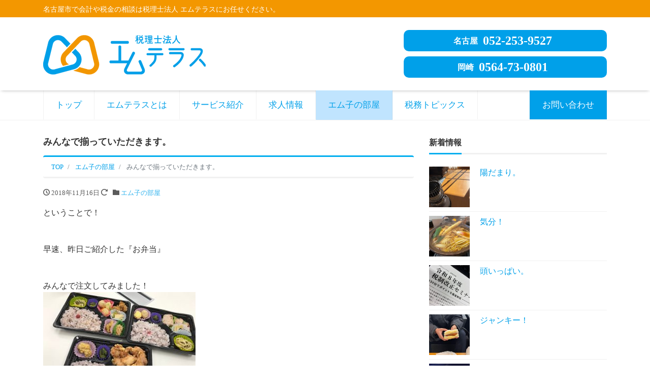

--- FILE ---
content_type: text/html; charset=UTF-8
request_url: https://m-terrace.tax/m-terrace/%E3%81%BF%E3%82%93%E3%81%AA%E3%81%A7%E6%8F%83%E3%81%A3%E3%81%A6%E3%80%82/
body_size: 47381
content:
<!DOCTYPE html>
<html lang="ja" prefix="og: http://ogp.me/ns#"><head>
<meta charset="utf-8">
<meta name="viewport" content="width=device-width, initial-scale=1">
<meta name="description" content="ということで！ 早速、昨日ご紹介した『お弁当』 みんなで注文してみました！ おいしそ～。 ちなみにこれ大盛チーム。 野菜もちゃんと入っていて500円！ 「美味しい？」 ちなみに今回はぜーんぶ この奥のお方のお・ご・り💛 ...">
<link rel="prev bookmark" href="https://m-terrace.tax/m-terrace/%e3%81%8a%e5%bc%81%e5%bd%93%e3%80%81%e3%81%84%e3%81%8b%e3%81%8c%e3%81%a7%e3%81%99%e3%81%8b%ef%bd%9e%ef%bc%9f/" title="お弁当、いかがですか～？">
<link rel="next bookmark" href="https://m-terrace.tax/m-terrace/%e3%83%81%e3%83%a3%e3%83%b3%e3%82%b9%ef%bc%81/" title="チャンス！">
<meta name="author" content="税理士法人 エムテラス">
<link rel="start" href="https://m-terrace.tax" title="TOP">
<!-- OGP -->
<meta property="og:site_name" content="税理士法人 エムテラス">
<meta property="og:description" content="ということで！ 早速、昨日ご紹介した『お弁当』 みんなで注文してみました！ おいしそ～。 ちなみにこれ大盛チーム。 野菜もちゃんと入っていて500円！ 「美味しい？」 ちなみに今回はぜーんぶ この奥のお方のお・ご・り💛 ...">
<meta property="og:title" content="みんなで揃っていただきます。 | 税理士法人 エムテラス">
<meta property="og:url" content="https://m-terrace.tax/m-terrace/%e3%81%bf%e3%82%93%e3%81%aa%e3%81%a7%e6%8f%83%e3%81%a3%e3%81%a6%e3%80%82/">
<meta property="og:type" content="article">
<meta property="og:image" content="https://m-terrace.tax/wp/wp-content/uploads/2018/11/IMG_2738-e1542340545279.jpg">
<!-- twitter:card -->
<meta name="twitter:card" content="summary_large_image">
<title>みんなで揃っていただきます。 &#8211; 税理士法人 エムテラス</title>
<meta name='robots' content='max-image-preview:large' />
<link rel='dns-prefetch' href='//www.googletagmanager.com' />
<link rel="alternate" type="application/rss+xml" title="税理士法人 エムテラス &raquo; フィード" href="https://m-terrace.tax/feed/" />
<link rel="alternate" type="application/rss+xml" title="税理士法人 エムテラス &raquo; コメントフィード" href="https://m-terrace.tax/comments/feed/" />
<script>
window._wpemojiSettings = {"baseUrl":"https:\/\/s.w.org\/images\/core\/emoji\/14.0.0\/72x72\/","ext":".png","svgUrl":"https:\/\/s.w.org\/images\/core\/emoji\/14.0.0\/svg\/","svgExt":".svg","source":{"concatemoji":"https:\/\/m-terrace.tax\/wp\/wp-includes\/js\/wp-emoji-release.min.js?ver=6.2.8"}};
/*! This file is auto-generated */
!function(e,a,t){var n,r,o,i=a.createElement("canvas"),p=i.getContext&&i.getContext("2d");function s(e,t){p.clearRect(0,0,i.width,i.height),p.fillText(e,0,0);e=i.toDataURL();return p.clearRect(0,0,i.width,i.height),p.fillText(t,0,0),e===i.toDataURL()}function c(e){var t=a.createElement("script");t.src=e,t.defer=t.type="text/javascript",a.getElementsByTagName("head")[0].appendChild(t)}for(o=Array("flag","emoji"),t.supports={everything:!0,everythingExceptFlag:!0},r=0;r<o.length;r++)t.supports[o[r]]=function(e){if(p&&p.fillText)switch(p.textBaseline="top",p.font="600 32px Arial",e){case"flag":return s("\ud83c\udff3\ufe0f\u200d\u26a7\ufe0f","\ud83c\udff3\ufe0f\u200b\u26a7\ufe0f")?!1:!s("\ud83c\uddfa\ud83c\uddf3","\ud83c\uddfa\u200b\ud83c\uddf3")&&!s("\ud83c\udff4\udb40\udc67\udb40\udc62\udb40\udc65\udb40\udc6e\udb40\udc67\udb40\udc7f","\ud83c\udff4\u200b\udb40\udc67\u200b\udb40\udc62\u200b\udb40\udc65\u200b\udb40\udc6e\u200b\udb40\udc67\u200b\udb40\udc7f");case"emoji":return!s("\ud83e\udef1\ud83c\udffb\u200d\ud83e\udef2\ud83c\udfff","\ud83e\udef1\ud83c\udffb\u200b\ud83e\udef2\ud83c\udfff")}return!1}(o[r]),t.supports.everything=t.supports.everything&&t.supports[o[r]],"flag"!==o[r]&&(t.supports.everythingExceptFlag=t.supports.everythingExceptFlag&&t.supports[o[r]]);t.supports.everythingExceptFlag=t.supports.everythingExceptFlag&&!t.supports.flag,t.DOMReady=!1,t.readyCallback=function(){t.DOMReady=!0},t.supports.everything||(n=function(){t.readyCallback()},a.addEventListener?(a.addEventListener("DOMContentLoaded",n,!1),e.addEventListener("load",n,!1)):(e.attachEvent("onload",n),a.attachEvent("onreadystatechange",function(){"complete"===a.readyState&&t.readyCallback()})),(e=t.source||{}).concatemoji?c(e.concatemoji):e.wpemoji&&e.twemoji&&(c(e.twemoji),c(e.wpemoji)))}(window,document,window._wpemojiSettings);
</script>
<style>
img.wp-smiley,
img.emoji {
	display: inline !important;
	border: none !important;
	box-shadow: none !important;
	height: 1em !important;
	width: 1em !important;
	margin: 0 0.07em !important;
	vertical-align: -0.1em !important;
	background: none !important;
	padding: 0 !important;
}
</style>
	<link rel='stylesheet' id='wp-block-library-css' href='https://m-terrace.tax/wp/wp-includes/css/dist/block-library/style.min.css?ver=6.2.8' media='all' />
<link rel='stylesheet' id='classic-theme-styles-css' href='https://m-terrace.tax/wp/wp-includes/css/classic-themes.min.css?ver=6.2.8' media='all' />
<style id='global-styles-inline-css'>
body{--wp--preset--color--black: #000000;--wp--preset--color--cyan-bluish-gray: #abb8c3;--wp--preset--color--white: #ffffff;--wp--preset--color--pale-pink: #f78da7;--wp--preset--color--vivid-red: #cf2e2e;--wp--preset--color--luminous-vivid-orange: #ff6900;--wp--preset--color--luminous-vivid-amber: #fcb900;--wp--preset--color--light-green-cyan: #7bdcb5;--wp--preset--color--vivid-green-cyan: #00d084;--wp--preset--color--pale-cyan-blue: #8ed1fc;--wp--preset--color--vivid-cyan-blue: #0693e3;--wp--preset--color--vivid-purple: #9b51e0;--wp--preset--color--liquid-theme: #00a0e9;--wp--preset--color--liquid-blue: #32bdeb;--wp--preset--color--liquid-dark-blue: #00a5d4;--wp--preset--color--liquid-red: #eb6032;--wp--preset--color--liquid-orange: #ff6900;--wp--preset--color--liquid-pink: #f6adc6;--wp--preset--color--liquid-yellow: #fff100;--wp--preset--color--liquid-green: #3eb370;--wp--preset--color--liquid-purple: #745399;--wp--preset--color--liquid-white: #ffffff;--wp--preset--color--liquid-dark-gray: #333333;--wp--preset--gradient--vivid-cyan-blue-to-vivid-purple: linear-gradient(135deg,rgba(6,147,227,1) 0%,rgb(155,81,224) 100%);--wp--preset--gradient--light-green-cyan-to-vivid-green-cyan: linear-gradient(135deg,rgb(122,220,180) 0%,rgb(0,208,130) 100%);--wp--preset--gradient--luminous-vivid-amber-to-luminous-vivid-orange: linear-gradient(135deg,rgba(252,185,0,1) 0%,rgba(255,105,0,1) 100%);--wp--preset--gradient--luminous-vivid-orange-to-vivid-red: linear-gradient(135deg,rgba(255,105,0,1) 0%,rgb(207,46,46) 100%);--wp--preset--gradient--very-light-gray-to-cyan-bluish-gray: linear-gradient(135deg,rgb(238,238,238) 0%,rgb(169,184,195) 100%);--wp--preset--gradient--cool-to-warm-spectrum: linear-gradient(135deg,rgb(74,234,220) 0%,rgb(151,120,209) 20%,rgb(207,42,186) 40%,rgb(238,44,130) 60%,rgb(251,105,98) 80%,rgb(254,248,76) 100%);--wp--preset--gradient--blush-light-purple: linear-gradient(135deg,rgb(255,206,236) 0%,rgb(152,150,240) 100%);--wp--preset--gradient--blush-bordeaux: linear-gradient(135deg,rgb(254,205,165) 0%,rgb(254,45,45) 50%,rgb(107,0,62) 100%);--wp--preset--gradient--luminous-dusk: linear-gradient(135deg,rgb(255,203,112) 0%,rgb(199,81,192) 50%,rgb(65,88,208) 100%);--wp--preset--gradient--pale-ocean: linear-gradient(135deg,rgb(255,245,203) 0%,rgb(182,227,212) 50%,rgb(51,167,181) 100%);--wp--preset--gradient--electric-grass: linear-gradient(135deg,rgb(202,248,128) 0%,rgb(113,206,126) 100%);--wp--preset--gradient--midnight: linear-gradient(135deg,rgb(2,3,129) 0%,rgb(40,116,252) 100%);--wp--preset--duotone--dark-grayscale: url('#wp-duotone-dark-grayscale');--wp--preset--duotone--grayscale: url('#wp-duotone-grayscale');--wp--preset--duotone--purple-yellow: url('#wp-duotone-purple-yellow');--wp--preset--duotone--blue-red: url('#wp-duotone-blue-red');--wp--preset--duotone--midnight: url('#wp-duotone-midnight');--wp--preset--duotone--magenta-yellow: url('#wp-duotone-magenta-yellow');--wp--preset--duotone--purple-green: url('#wp-duotone-purple-green');--wp--preset--duotone--blue-orange: url('#wp-duotone-blue-orange');--wp--preset--font-size--small: 13px;--wp--preset--font-size--medium: 20px;--wp--preset--font-size--large: 36px;--wp--preset--font-size--x-large: 42px;--wp--preset--spacing--20: 0.44rem;--wp--preset--spacing--30: 0.67rem;--wp--preset--spacing--40: 1rem;--wp--preset--spacing--50: 1.5rem;--wp--preset--spacing--60: 2.25rem;--wp--preset--spacing--70: 3.38rem;--wp--preset--spacing--80: 5.06rem;--wp--preset--shadow--natural: 6px 6px 9px rgba(0, 0, 0, 0.2);--wp--preset--shadow--deep: 12px 12px 50px rgba(0, 0, 0, 0.4);--wp--preset--shadow--sharp: 6px 6px 0px rgba(0, 0, 0, 0.2);--wp--preset--shadow--outlined: 6px 6px 0px -3px rgba(255, 255, 255, 1), 6px 6px rgba(0, 0, 0, 1);--wp--preset--shadow--crisp: 6px 6px 0px rgba(0, 0, 0, 1);}:where(.is-layout-flex){gap: 0.5em;}body .is-layout-flow > .alignleft{float: left;margin-inline-start: 0;margin-inline-end: 2em;}body .is-layout-flow > .alignright{float: right;margin-inline-start: 2em;margin-inline-end: 0;}body .is-layout-flow > .aligncenter{margin-left: auto !important;margin-right: auto !important;}body .is-layout-constrained > .alignleft{float: left;margin-inline-start: 0;margin-inline-end: 2em;}body .is-layout-constrained > .alignright{float: right;margin-inline-start: 2em;margin-inline-end: 0;}body .is-layout-constrained > .aligncenter{margin-left: auto !important;margin-right: auto !important;}body .is-layout-constrained > :where(:not(.alignleft):not(.alignright):not(.alignfull)){max-width: var(--wp--style--global--content-size);margin-left: auto !important;margin-right: auto !important;}body .is-layout-constrained > .alignwide{max-width: var(--wp--style--global--wide-size);}body .is-layout-flex{display: flex;}body .is-layout-flex{flex-wrap: wrap;align-items: center;}body .is-layout-flex > *{margin: 0;}:where(.wp-block-columns.is-layout-flex){gap: 2em;}.has-black-color{color: var(--wp--preset--color--black) !important;}.has-cyan-bluish-gray-color{color: var(--wp--preset--color--cyan-bluish-gray) !important;}.has-white-color{color: var(--wp--preset--color--white) !important;}.has-pale-pink-color{color: var(--wp--preset--color--pale-pink) !important;}.has-vivid-red-color{color: var(--wp--preset--color--vivid-red) !important;}.has-luminous-vivid-orange-color{color: var(--wp--preset--color--luminous-vivid-orange) !important;}.has-luminous-vivid-amber-color{color: var(--wp--preset--color--luminous-vivid-amber) !important;}.has-light-green-cyan-color{color: var(--wp--preset--color--light-green-cyan) !important;}.has-vivid-green-cyan-color{color: var(--wp--preset--color--vivid-green-cyan) !important;}.has-pale-cyan-blue-color{color: var(--wp--preset--color--pale-cyan-blue) !important;}.has-vivid-cyan-blue-color{color: var(--wp--preset--color--vivid-cyan-blue) !important;}.has-vivid-purple-color{color: var(--wp--preset--color--vivid-purple) !important;}.has-black-background-color{background-color: var(--wp--preset--color--black) !important;}.has-cyan-bluish-gray-background-color{background-color: var(--wp--preset--color--cyan-bluish-gray) !important;}.has-white-background-color{background-color: var(--wp--preset--color--white) !important;}.has-pale-pink-background-color{background-color: var(--wp--preset--color--pale-pink) !important;}.has-vivid-red-background-color{background-color: var(--wp--preset--color--vivid-red) !important;}.has-luminous-vivid-orange-background-color{background-color: var(--wp--preset--color--luminous-vivid-orange) !important;}.has-luminous-vivid-amber-background-color{background-color: var(--wp--preset--color--luminous-vivid-amber) !important;}.has-light-green-cyan-background-color{background-color: var(--wp--preset--color--light-green-cyan) !important;}.has-vivid-green-cyan-background-color{background-color: var(--wp--preset--color--vivid-green-cyan) !important;}.has-pale-cyan-blue-background-color{background-color: var(--wp--preset--color--pale-cyan-blue) !important;}.has-vivid-cyan-blue-background-color{background-color: var(--wp--preset--color--vivid-cyan-blue) !important;}.has-vivid-purple-background-color{background-color: var(--wp--preset--color--vivid-purple) !important;}.has-black-border-color{border-color: var(--wp--preset--color--black) !important;}.has-cyan-bluish-gray-border-color{border-color: var(--wp--preset--color--cyan-bluish-gray) !important;}.has-white-border-color{border-color: var(--wp--preset--color--white) !important;}.has-pale-pink-border-color{border-color: var(--wp--preset--color--pale-pink) !important;}.has-vivid-red-border-color{border-color: var(--wp--preset--color--vivid-red) !important;}.has-luminous-vivid-orange-border-color{border-color: var(--wp--preset--color--luminous-vivid-orange) !important;}.has-luminous-vivid-amber-border-color{border-color: var(--wp--preset--color--luminous-vivid-amber) !important;}.has-light-green-cyan-border-color{border-color: var(--wp--preset--color--light-green-cyan) !important;}.has-vivid-green-cyan-border-color{border-color: var(--wp--preset--color--vivid-green-cyan) !important;}.has-pale-cyan-blue-border-color{border-color: var(--wp--preset--color--pale-cyan-blue) !important;}.has-vivid-cyan-blue-border-color{border-color: var(--wp--preset--color--vivid-cyan-blue) !important;}.has-vivid-purple-border-color{border-color: var(--wp--preset--color--vivid-purple) !important;}.has-vivid-cyan-blue-to-vivid-purple-gradient-background{background: var(--wp--preset--gradient--vivid-cyan-blue-to-vivid-purple) !important;}.has-light-green-cyan-to-vivid-green-cyan-gradient-background{background: var(--wp--preset--gradient--light-green-cyan-to-vivid-green-cyan) !important;}.has-luminous-vivid-amber-to-luminous-vivid-orange-gradient-background{background: var(--wp--preset--gradient--luminous-vivid-amber-to-luminous-vivid-orange) !important;}.has-luminous-vivid-orange-to-vivid-red-gradient-background{background: var(--wp--preset--gradient--luminous-vivid-orange-to-vivid-red) !important;}.has-very-light-gray-to-cyan-bluish-gray-gradient-background{background: var(--wp--preset--gradient--very-light-gray-to-cyan-bluish-gray) !important;}.has-cool-to-warm-spectrum-gradient-background{background: var(--wp--preset--gradient--cool-to-warm-spectrum) !important;}.has-blush-light-purple-gradient-background{background: var(--wp--preset--gradient--blush-light-purple) !important;}.has-blush-bordeaux-gradient-background{background: var(--wp--preset--gradient--blush-bordeaux) !important;}.has-luminous-dusk-gradient-background{background: var(--wp--preset--gradient--luminous-dusk) !important;}.has-pale-ocean-gradient-background{background: var(--wp--preset--gradient--pale-ocean) !important;}.has-electric-grass-gradient-background{background: var(--wp--preset--gradient--electric-grass) !important;}.has-midnight-gradient-background{background: var(--wp--preset--gradient--midnight) !important;}.has-small-font-size{font-size: var(--wp--preset--font-size--small) !important;}.has-medium-font-size{font-size: var(--wp--preset--font-size--medium) !important;}.has-large-font-size{font-size: var(--wp--preset--font-size--large) !important;}.has-x-large-font-size{font-size: var(--wp--preset--font-size--x-large) !important;}
.wp-block-navigation a:where(:not(.wp-element-button)){color: inherit;}
:where(.wp-block-columns.is-layout-flex){gap: 2em;}
.wp-block-pullquote{font-size: 1.5em;line-height: 1.6;}
</style>
<link rel='stylesheet' id='contact-form-7-css' href='https://m-terrace.tax/wp/wp-content/plugins/contact-form-7/includes/css/styles.css?ver=5.4.2' media='all' />
<link rel='stylesheet' id='parent-style-css' href='https://m-terrace.tax/wp/wp-content/themes/liquid-corporate/style.css?ver=6.2.8' media='all' />
<link rel='stylesheet' id='bootstrap-css' href='https://m-terrace.tax/wp/wp-content/themes/liquid-corporate/css/bootstrap.min.css?ver=6.2.8' media='all' />
<link rel='stylesheet' id='icomoon-css' href='https://m-terrace.tax/wp/wp-content/themes/liquid-corporate/css/icomoon.css?ver=6.2.8' media='all' />
<link rel='stylesheet' id='liquid-style-css' href='https://m-terrace.tax/wp/wp-content/themes/liquid-corporate-child/style.css?ver=6.2.8' media='all' />
<link rel='stylesheet' id='liquid-block-style-css' href='https://m-terrace.tax/wp/wp-content/themes/liquid-corporate/css/block.css?ver=6.2.8' media='all' />
<script src='https://m-terrace.tax/wp/wp-includes/js/jquery/jquery.min.js?ver=3.6.4' id='jquery-core-js'></script>
<script src='https://m-terrace.tax/wp/wp-includes/js/jquery/jquery-migrate.min.js?ver=3.4.0' id='jquery-migrate-js'></script>
<script src='https://m-terrace.tax/wp/wp-content/themes/liquid-corporate/js/bootstrap.min.js?ver=6.2.8' id='bootstrap-js'></script>

<!-- Site Kit によって追加された Google タグ（gtag.js）スニペット -->
<!-- Google アナリティクス スニペット (Site Kit が追加) -->
<script src='https://www.googletagmanager.com/gtag/js?id=GT-5DGPMXW6' id='google_gtagjs-js' async></script>
<script id='google_gtagjs-js-after'>
window.dataLayer = window.dataLayer || [];function gtag(){dataLayer.push(arguments);}
gtag("set","linker",{"domains":["m-terrace.tax"]});
gtag("js", new Date());
gtag("set", "developer_id.dZTNiMT", true);
gtag("config", "GT-5DGPMXW6");
 window._googlesitekit = window._googlesitekit || {}; window._googlesitekit.throttledEvents = []; window._googlesitekit.gtagEvent = (name, data) => { var key = JSON.stringify( { name, data } ); if ( !! window._googlesitekit.throttledEvents[ key ] ) { return; } window._googlesitekit.throttledEvents[ key ] = true; setTimeout( () => { delete window._googlesitekit.throttledEvents[ key ]; }, 5 ); gtag( "event", name, { ...data, event_source: "site-kit" } ); }; 
</script>
<link rel="https://api.w.org/" href="https://m-terrace.tax/wp-json/" /><link rel="alternate" type="application/json" href="https://m-terrace.tax/wp-json/wp/v2/posts/395" /><link rel="EditURI" type="application/rsd+xml" title="RSD" href="https://m-terrace.tax/wp/xmlrpc.php?rsd" />
<link rel="wlwmanifest" type="application/wlwmanifest+xml" href="https://m-terrace.tax/wp/wp-includes/wlwmanifest.xml" />
<link rel="canonical" href="https://m-terrace.tax/m-terrace/%e3%81%bf%e3%82%93%e3%81%aa%e3%81%a7%e6%8f%83%e3%81%a3%e3%81%a6%e3%80%82/" />
<link rel='shortlink' href='https://m-terrace.tax/?p=395' />
<link rel="alternate" type="application/json+oembed" href="https://m-terrace.tax/wp-json/oembed/1.0/embed?url=https%3A%2F%2Fm-terrace.tax%2Fm-terrace%2F%25e3%2581%25bf%25e3%2582%2593%25e3%2581%25aa%25e3%2581%25a7%25e6%258f%2583%25e3%2581%25a3%25e3%2581%25a6%25e3%2580%2582%2F" />
<link rel="alternate" type="text/xml+oembed" href="https://m-terrace.tax/wp-json/oembed/1.0/embed?url=https%3A%2F%2Fm-terrace.tax%2Fm-terrace%2F%25e3%2581%25bf%25e3%2582%2593%25e3%2581%25aa%25e3%2581%25a7%25e6%258f%2583%25e3%2581%25a3%25e3%2581%25a6%25e3%2580%2582%2F&#038;format=xml" />
<meta name="generator" content="Site Kit by Google 1.159.0" /><link rel="icon" href="https://m-terrace.tax/wp/wp-content/uploads/2018/09/favi-150x150.png" sizes="32x32" />
<link rel="icon" href="https://m-terrace.tax/wp/wp-content/uploads/2018/09/favi-300x300.png" sizes="192x192" />
<link rel="apple-touch-icon" href="https://m-terrace.tax/wp/wp-content/uploads/2018/09/favi-300x300.png" />
<meta name="msapplication-TileImage" content="https://m-terrace.tax/wp/wp-content/uploads/2018/09/favi-300x300.png" />

<!--[if lt IE 9]>
<meta http-equiv="X-UA-Compatible" content="IE=edge">
<script type="text/javascript" src="https://oss.maxcdn.com/html5shiv/3.7.2/html5shiv.min.js"></script>
<script type="text/javascript" src="https://oss.maxcdn.com/respond/1.4.2/respond.min.js"></script>
<![endif]-->
<!-- GA -->
<script>
  (function(i,s,o,g,r,a,m){i['GoogleAnalyticsObject']=r;i[r]=i[r]||function(){
  (i[r].q=i[r].q||[]).push(arguments)},i[r].l=1*new Date();a=s.createElement(o),
  m=s.getElementsByTagName(o)[0];a.async=1;a.src=g;m.parentNode.insertBefore(a,m)
  })(window,document,'script','//www.google-analytics.com/analytics.js','ga');

  ga('create', 'UA-128374755-1', 'auto');
  ga('send', 'pageview');

</script>

<!-- hreflang -->
<!-- CSS -->
<style type="text/css">
    /*  customize  */
            body, .post_time, .post_cat {
        color: #333333 !important;
    }
            .liquid_bg, .carousel-indicators .active, .icon_big, .navbar-nav > .nav-item:last-child:not(.sticky-none) a {
        background-color: #00a0e9 !important;
    }
    .liquid_bc, .post_body h1 span, .post_body h2 span, 
    .archive  .search .ttl_h1, .headline, .formbox a {
        border-color: #f39700 !important;
    }
    .liquid_color, .navbar .current-menu-item, .navbar .current-menu-parent, .navbar .current_page_item {
        color: #00a0e9 !important;
    }
            a, a:hover, a:active, a:visited,
    .post_body a, .post_body a:hover, .post_body a:active, .post_body a:visited,
    footer a, footer a:hover, footer a:active, footer a:visited {
        color: #00a0e9;
		text-decoration: none;
    }
                /*  custom head  */
        </style>
</head>

<body class="post-template-default single single-post postid-395 single-format-standard category_2">

<!-- FB -->
<div id="fb-root"></div>
<script>(function(d, s, id) {
  var js, fjs = d.getElementsByTagName(s)[0];
  if (d.getElementById(id)) return;
  js = d.createElement(s); js.id = id;
  js.src = "//connect.facebook.net/ja_JP/sdk.js#xfbml=1&version=v2.4";
  fjs.parentNode.insertBefore(js, fjs);
}(document, 'script', 'facebook-jssdk'));</script>

<a id="top"></a>
 <div class="wrapper">
    <div class="headline">
    
    <div class="logo_text">
      <div class="container">
        <div class="row">
            <div class="col-md-3 order-md-last">
                         </div>
            <div class="col-md-9 order-md-first">
                                    <div class="subttl">名古屋市で会計や税金の相談は税理士法人 エムテラスにお任せください。</div>
                            </div>
        </div>
              </div>
    </div>
		<div class="container">
			<div class="headarea headwrap">
				<h1>
					<a href="https://m-terrace.tax" title="エムテラス">
						<img src="http://m-terrace.tax/wp/wp-content/uploads/2018/10/mterrace-logo320.png">
					</a>
				</h1>
				<div class="tel-btn">
					<a href="tel:052-253-9527" class="tel-btn-nagoya"><span>名古屋</span>052-253-9527</a>
					<a href="tel:0564-73-0801" class="tel-btn-okazaki"><span>岡崎</span>0564-73-0801</a>
				</div>
			</div>
		</div>
	 </div>
   
    <nav class="navbar navbar-light navbar-expand-md">
     <div class="container">
        <!-- Global Menu -->
                <ul id="menu-menu-1" class="nav navbar-nav"><li id="menu-item-55" class="menu-item menu-item-type-custom menu-item-object-custom menu-item-home menu-item-55 nav-item"><a href="http://m-terrace.tax/">トップ</a></li>
<li id="menu-item-56" class="menu-item menu-item-type-post_type menu-item-object-page menu-item-56 nav-item"><a href="https://m-terrace.tax/about/">エムテラスとは</a></li>
<li id="menu-item-57" class="menu-item menu-item-type-post_type menu-item-object-page menu-item-57 nav-item"><a href="https://m-terrace.tax/service/">サービス紹介</a></li>
<li id="menu-item-58" class="menu-item menu-item-type-post_type menu-item-object-page menu-item-58 nav-item"><a href="https://m-terrace.tax/recruit/">求人情報</a></li>
<li id="menu-item-61" class="menu-item menu-item-type-taxonomy menu-item-object-category current-post-ancestor current-menu-parent current-post-parent menu-item-61 nav-item"><a href="https://m-terrace.tax/category/m-terrace/">エム子の部屋</a></li>
<li id="menu-item-62" class="menu-item menu-item-type-taxonomy menu-item-object-category menu-item-62 nav-item"><a href="https://m-terrace.tax/category/column/">税務トピックス</a></li>
<li id="menu-item-59" class="menu-item menu-item-type-post_type menu-item-object-page menu-item-59 nav-item"><a href="https://m-terrace.tax/contact/">お問い合わせ</a></li>
</ul>          <button type="button" class="navbar-toggler collapsed">
            <span class="sr-only">Menu</span>
            <span class="icon-bar top-bar"></span>
            <span class="icon-bar middle-bar"></span>
            <span class="icon-bar bottom-bar"></span>
          </button>
             </div>
     <div class="container searchform_nav d-none d-md-none">
      <div class="searchform">
    <form action="https://m-terrace.tax/" method="get" class="search-form">
        <fieldset class="form-group">
            <label class="screen-reader-text">検索</label>
            <input type="text" name="s" value="" placeholder="検索" class="form-control search-text">
            <button type="submit" value="Search" class="btn btn-primary"><i class="icon icon-search"></i></button>
        </fieldset>
    </form>
</div>     </div>
    </nav>
  
    	 
	 
	 

<div class="detail post-395 post type-post status-publish format-standard has-post-thumbnail hentry category-m-terrace">
    <div class="container">
        <div class="row">
            <div class="col-md-8 mainarea">

                                
                
                <h1 class="ttl_h1 entry-title" title="みんなで揃っていただきます。">
                    みんなで揃っていただきます。                </h1>

                <!-- pan -->
                                <nav aria-label="breadcrumb">
                    <ul class="breadcrumb" itemscope itemtype="http://schema.org/BreadcrumbList">
                        <li class="breadcrumb-item" itemprop="itemListElement" itemscope itemtype="http://schema.org/ListItem">
                            <a href="https://m-terrace.tax" itemprop="item"><span itemprop="name">TOP</span></a>
                            <meta itemprop="position" content="1">
                        </li>
                                                                                                                        <li class="breadcrumb-item" itemprop="itemListElement" itemscope itemtype="http://schema.org/ListItem">
                            <a href="https://m-terrace.tax/category/m-terrace/" itemprop="item"><span itemprop="name">エム子の部屋</span></a>
                            <meta itemprop="position" content="2">
                        </li>
                                                                                                <li class="breadcrumb-item active" itemprop="itemListElement" itemscope itemtype="http://schema.org/ListItem" aria-current="page">
                            <a href="https://m-terrace.tax/m-terrace/%e3%81%bf%e3%82%93%e3%81%aa%e3%81%a7%e6%8f%83%e3%81%a3%e3%81%a6%e3%80%82/" itemprop="item" aria-disabled="true"><span itemprop="name">みんなで揃っていただきます。</span></a>
                            <meta itemprop="position" content="3">
                        </li>
                    </ul>
                </nav>

                <div class="detail_text">

                    
                    <div class="post_meta">
                        <span class="post_time">
                                                        <i class="icon icon-clock" title=" 2018/11/16 13:11"></i> <time class="date published">2018年11月16日</time> <i class="icon icon-spinner11" title=" 2018/11/19 17:07"></i> <time class="date updated d-none">2018年11月19日</time>
                                                    </span>
                                                <span class="post_cat"><i class="icon icon-folder"></i>
                            <a href="https://m-terrace.tax/category/m-terrace/" rel="category tag">エム子の部屋</a>                        </span>
                                            </div>

                    
                    
                    <!-- content -->
                    <div class="post_body">
                        ということで！
<br>
<br>
<br>
早速、昨日ご紹介した『お弁当』
<br>
<br>
<br>
みんなで注文してみました！
<br>
<img decoding="async" src="http://m-terrace.tax/wp/wp-content/uploads/2018/11/IMG_2735-e1542340535602-300x225.jpg" alt="" width="300" height="225" class="alignnone size-medium wp-image-391" srcset="https://m-terrace.tax/wp/wp-content/uploads/2018/11/IMG_2735-e1542340535602-300x225.jpg 300w, https://m-terrace.tax/wp/wp-content/uploads/2018/11/IMG_2735-e1542340535602.jpg 640w" sizes="(max-width: 300px) 100vw, 300px" />
<br>
おいしそ～。
<br>
<br>
ちなみにこれ大盛チーム。
<br>
<br>
<br>
野菜もちゃんと入っていて500円！
<br>
<br>
「美味しい？」
<br>
<img decoding="async" loading="lazy" src="http://m-terrace.tax/wp/wp-content/uploads/2018/11/IMG_2740-e1542340558537-300x225.jpg" alt="" width="300" height="225" class="alignnone size-medium wp-image-393" srcset="https://m-terrace.tax/wp/wp-content/uploads/2018/11/IMG_2740-e1542340558537-300x225.jpg 300w, https://m-terrace.tax/wp/wp-content/uploads/2018/11/IMG_2740-e1542340558537.jpg 640w" sizes="(max-width: 300px) 100vw, 300px" />
<br>
<br>
ちなみに今回はぜーんぶ
<br>
<br>
この奥のお方のお・ご・り💛
<br>
<img decoding="async" loading="lazy" src="http://m-terrace.tax/wp/wp-content/uploads/2018/11/IMG_2738-e1542340545279-225x300.jpg" alt="" width="225" height="300" class="alignnone size-medium wp-image-392" srcset="https://m-terrace.tax/wp/wp-content/uploads/2018/11/IMG_2738-e1542340545279-225x300.jpg 225w, https://m-terrace.tax/wp/wp-content/uploads/2018/11/IMG_2738-e1542340545279.jpg 480w" sizes="(max-width: 225px) 100vw, 225px" />
<br>
<img decoding="async" loading="lazy" src="http://m-terrace.tax/wp/wp-content/uploads/2018/11/IMG_2732-e1542340520411-300x225.jpg" alt="" width="300" height="225" class="alignnone size-medium wp-image-390" srcset="https://m-terrace.tax/wp/wp-content/uploads/2018/11/IMG_2732-e1542340520411-300x225.jpg 300w, https://m-terrace.tax/wp/wp-content/uploads/2018/11/IMG_2732-e1542340520411.jpg 640w" sizes="(max-width: 300px) 100vw, 300px" />
<br>
<br>
だってジャンケンに負けたもんね～（笑）
<br>
<br>
このお弁当は「美食弁当400円！」です。
<br>
<br>
<br>
これまたいろんな味が楽しめて、
<br>
<br>
<br>
女性には見栄えと内容の味ともに
<br>
<br>
<br>
おススメですよ～。
<br>
<br>
<br>
是非また注文したいと思いまーす。
<br>
<br>
もちろん、
<br>
<br>
峯澤先生もいるときに。
<br>
<br>
                    </div>
                    
                    
                                        
                    <!-- form -->
                    
                </div>
                                <div class="detail_comments">
                    
<div id="comments" class="comments-area">

	
	
	
</div><!-- .comments-area -->
                </div>
                
                <nav>
                    <ul class="pagination justify-content-between">
                        <li><a href="https://m-terrace.tax/m-terrace/%e3%81%8a%e5%bc%81%e5%bd%93%e3%80%81%e3%81%84%e3%81%8b%e3%81%8c%e3%81%a7%e3%81%99%e3%81%8b%ef%bd%9e%ef%bc%9f/" class="badge-pill" title="お弁当、いかがですか～？">&laquo; Prev</a></li><li><a href="https://m-terrace.tax/m-terrace/%e3%83%81%e3%83%a3%e3%83%b3%e3%82%b9%ef%bc%81/" class="badge-pill" title="チャンス！">Next &raquo;</a></li>                    </ul>
                </nav>

                                    <div class="recommend">
                        <div class="ttl"><i class="icon icon-list"></i>
                            関連記事                        </div>
                        <div class="row">
                                                <article class="list col-md-12 post-12690 post type-post status-publish format-standard has-post-thumbnail hentry category-m-terrace">
                            <a href="https://m-terrace.tax/m-terrace/%e9%99%bd%e3%81%a0%e3%81%be%e3%82%8a%e3%80%82/" title="陽だまり。" class="post_links">
                                <div class="list-block">
                                                                        <div class="post_thumb" style="background-image: url('https://m-terrace.tax/wp/wp-content/uploads/2026/01/IMG_1594-e1769316528962.jpg')"><span>&nbsp;</span></div>
                                                                        <div class="list-text">
                                        <span class="post_time"><i class="icon icon-clock"></i>
                                            2026年1月25日</span>
                                        <h3 class="list-title post_ttl">
                                            陽だまり。                                        </h3>
                                    </div>
                                </div>
                            </a>
                        </article>
                                                <article class="list col-md-12 post-12687 post type-post status-publish format-standard has-post-thumbnail hentry category-m-terrace">
                            <a href="https://m-terrace.tax/m-terrace/%e6%b0%97%e5%88%86%ef%bc%81-4/" title="気分！" class="post_links">
                                <div class="list-block">
                                                                        <div class="post_thumb" style="background-image: url('https://m-terrace.tax/wp/wp-content/uploads/2026/01/IMG_1586-e1769237494603.jpg')"><span>&nbsp;</span></div>
                                                                        <div class="list-text">
                                        <span class="post_time"><i class="icon icon-clock"></i>
                                            2026年1月24日</span>
                                        <h3 class="list-title post_ttl">
                                            気分！                                        </h3>
                                    </div>
                                </div>
                            </a>
                        </article>
                                                <article class="list col-md-12 post-12682 post type-post status-publish format-standard has-post-thumbnail hentry category-m-terrace">
                            <a href="https://m-terrace.tax/m-terrace/%e9%a0%ad%e3%81%84%e3%81%a3%e3%81%b1%e3%81%84%e3%80%82/" title="頭いっぱい。" class="post_links">
                                <div class="list-block">
                                                                        <div class="post_thumb" style="background-image: url('https://m-terrace.tax/wp/wp-content/uploads/2026/01/IMG_1576-e1769156323171.jpg')"><span>&nbsp;</span></div>
                                                                        <div class="list-text">
                                        <span class="post_time"><i class="icon icon-clock"></i>
                                            2026年1月23日</span>
                                        <h3 class="list-title post_ttl">
                                            頭いっぱい。                                        </h3>
                                    </div>
                                </div>
                            </a>
                        </article>
                                                <article class="list col-md-12 post-12679 post type-post status-publish format-standard has-post-thumbnail hentry category-m-terrace">
                            <a href="https://m-terrace.tax/m-terrace/%e3%82%b8%e3%83%a3%e3%83%b3%e3%82%ad%e3%83%bc%ef%bc%81/" title="ジャンキー！" class="post_links">
                                <div class="list-block">
                                                                        <div class="post_thumb" style="background-image: url('https://m-terrace.tax/wp/wp-content/uploads/2026/01/IMG_1570.jpg')"><span>&nbsp;</span></div>
                                                                        <div class="list-text">
                                        <span class="post_time"><i class="icon icon-clock"></i>
                                            2026年1月22日</span>
                                        <h3 class="list-title post_ttl">
                                            ジャンキー！                                        </h3>
                                    </div>
                                </div>
                            </a>
                        </article>
                                            </div>
                </div>
                
            </div><!-- /col -->
            
<div class="col-md-4 sidebar">
                            <div class="row widgets">
                            <div id="liquid_newpost-3" class="col-12"><div class="widget widget_liquid_newpost">
            <div class="ttl">新着情報</div>            <ul class="newpost">
                            <li>
                    <a href="https://m-terrace.tax/m-terrace/%e9%99%bd%e3%81%a0%e3%81%be%e3%82%8a%e3%80%82/" title="陽だまり。">
                    <span class="post_thumb"><span><img width="150" height="150" src="https://m-terrace.tax/wp/wp-content/uploads/2026/01/IMG_1594-e1769316528962-150x150.jpg" class="attachment-thumbnail size-thumbnail wp-post-image" alt="" decoding="async" loading="lazy" /></span></span>
                    <span class="post_ttl">陽だまり。</span></a>
                </li>
                            <li>
                    <a href="https://m-terrace.tax/m-terrace/%e6%b0%97%e5%88%86%ef%bc%81-4/" title="気分！">
                    <span class="post_thumb"><span><img width="150" height="150" src="https://m-terrace.tax/wp/wp-content/uploads/2026/01/IMG_1586-e1769237494603-150x150.jpg" class="attachment-thumbnail size-thumbnail wp-post-image" alt="" decoding="async" loading="lazy" /></span></span>
                    <span class="post_ttl">気分！</span></a>
                </li>
                            <li>
                    <a href="https://m-terrace.tax/m-terrace/%e9%a0%ad%e3%81%84%e3%81%a3%e3%81%b1%e3%81%84%e3%80%82/" title="頭いっぱい。">
                    <span class="post_thumb"><span><img width="150" height="150" src="https://m-terrace.tax/wp/wp-content/uploads/2026/01/IMG_1576-e1769156323171-150x150.jpg" class="attachment-thumbnail size-thumbnail wp-post-image" alt="" decoding="async" loading="lazy" /></span></span>
                    <span class="post_ttl">頭いっぱい。</span></a>
                </li>
                            <li>
                    <a href="https://m-terrace.tax/m-terrace/%e3%82%b8%e3%83%a3%e3%83%b3%e3%82%ad%e3%83%bc%ef%bc%81/" title="ジャンキー！">
                    <span class="post_thumb"><span><img width="150" height="150" src="https://m-terrace.tax/wp/wp-content/uploads/2026/01/IMG_1570-150x150.jpg" class="attachment-thumbnail size-thumbnail wp-post-image" alt="" decoding="async" loading="lazy" /></span></span>
                    <span class="post_ttl">ジャンキー！</span></a>
                </li>
                            <li>
                    <a href="https://m-terrace.tax/m-terrace/%e3%81%8a%e7%b5%b5%e6%8f%8f%e3%81%8d%e3%80%82/" title="お絵描き。">
                    <span class="post_thumb"><span><img width="150" height="150" src="https://m-terrace.tax/wp/wp-content/uploads/2026/01/IMG_1559-e1768987524694-150x150.jpg" class="attachment-thumbnail size-thumbnail wp-post-image" alt="" decoding="async" loading="lazy" /></span></span>
                    <span class="post_ttl">お絵描き。</span></a>
                </li>
                        </ul>
            </div></div>                          </div>
                         </div>


        </div><!-- /row -->
    </div><!-- /container -->
</div><!-- /detail -->

<div class="pagetop">
    <a href="#top"><i class="icon icon-arrow-up2"></i></a>
</div>


<div class="container">
	
	<section id="foot_info">
		<h3>ご質問・ご相談はお気軽にお問合せください</h3>
		<h4>初回相談無料！</h4>
		<ul>
			<li>
				<h5>名古屋</h5>
				<a href="tel:052-253-9527"><span>TEL</span>052-253-9527</a>
				<h5 class="foot_info_okazaki">岡崎</h5>
				<a href="tel:0564-73-0801"><span>TEL</span>0564-73-0801</a>
			</li>
			<li>
				<a href="http://m-terrace.tax/contact/">
					<figure><img src="http://m-terrace.tax/wp/wp-content/uploads/2021/09/foot_info.png" alt="お気軽にお問合せください"></figure>
					<p>メールでのお問合せはこちらから</p>
				</a>
			</li>
		</ul>
	</section>
	

	<div class="bnr flex mgb60">
		<a href="http://m-terrace.tax/category/m-terrace/"><p><img src="http://m-terrace.tax/wp/wp-content/uploads/2018/10/mterrace-foot-06.png" alt="エム子の部屋"></p></a>
		<a href="http://m-terrace.tax/category/column/"><p><img src="http://m-terrace.tax/wp/wp-content/uploads/2018/10/mterrace-foot-07.png" alt="税務トピックス"></p></a>
	</div>
	
	
	
</div>



<footer>
        <div class="container">
                    <div class="row widgets">
            <div id="custom_html-5" class="widget_text col-sm-4"><div class="widget_text widget widget_custom_html"><div class="ttl">サイトマップ</div><div class="textwidget custom-html-widget"><ul>
	<li><a href="http://m-terrace.tax/">トップ</a></li>
	<li><a href="http://m-terrace.tax/about/">エムテラスとは</a></li>
	<li><a href="http://m-terrace.tax/service/">サービス紹介</a></li>
	<li><a href="http://m-terrace.tax/recruit/">求人情報</a></li>
	<li><a href="http://m-terrace.tax/category/m-terrace/">エム子の部屋</a></li>
	<li><a href="http://m-terrace.tax/category/column/">税務トピックス</a></li>
	<li><a href="http://m-terrace.tax/contact/">お問合せ</a></li>
	<li><a href="http://m-terrace.tax/privacy-policy/">プライバシーポリシー</a></li>
</ul></div></div></div>            <div id="liquid_newpost-2" class="col-sm-4"><div class="widget widget_liquid_newpost">
            <div class="ttl">新着情報</div>            <ul class="newpost">
                            <li>
                    <a href="https://m-terrace.tax/m-terrace/%e9%99%bd%e3%81%a0%e3%81%be%e3%82%8a%e3%80%82/" title="陽だまり。">
                    <span class="post_thumb"><span><img width="150" height="150" src="https://m-terrace.tax/wp/wp-content/uploads/2026/01/IMG_1594-e1769316528962-150x150.jpg" class="attachment-thumbnail size-thumbnail wp-post-image" alt="" decoding="async" loading="lazy" /></span></span>
                    <span class="post_ttl">陽だまり。</span></a>
                </li>
                            <li>
                    <a href="https://m-terrace.tax/m-terrace/%e6%b0%97%e5%88%86%ef%bc%81-4/" title="気分！">
                    <span class="post_thumb"><span><img width="150" height="150" src="https://m-terrace.tax/wp/wp-content/uploads/2026/01/IMG_1586-e1769237494603-150x150.jpg" class="attachment-thumbnail size-thumbnail wp-post-image" alt="" decoding="async" loading="lazy" /></span></span>
                    <span class="post_ttl">気分！</span></a>
                </li>
                            <li>
                    <a href="https://m-terrace.tax/m-terrace/%e9%a0%ad%e3%81%84%e3%81%a3%e3%81%b1%e3%81%84%e3%80%82/" title="頭いっぱい。">
                    <span class="post_thumb"><span><img width="150" height="150" src="https://m-terrace.tax/wp/wp-content/uploads/2026/01/IMG_1576-e1769156323171-150x150.jpg" class="attachment-thumbnail size-thumbnail wp-post-image" alt="" decoding="async" loading="lazy" /></span></span>
                    <span class="post_ttl">頭いっぱい。</span></a>
                </li>
                        </ul>
            </div></div>            <div id="custom_html-6" class="widget_text col-sm-4"><div class="widget_text widget widget_custom_html"><div class="ttl">会社案内</div><div class="textwidget custom-html-widget"><div class="f-btm-right">
<figure><img src="http://m-terrace.tax/wp/wp-content/uploads/2018/09/mterrace-foot-03.png"></figure>
 <h3>＜名古屋＞</h3>
	<adress>〒460-0022 名古屋市中区金山2丁目1番22号プロシード金山2 二階</adress>
 <a href="tel:052-253-9527">TEL:052-253-9527</a><span>/ FAX:052-253-9528</span>
 <h3>＜岡崎＞</h3>
	<adress>〒444-0043 岡崎市唐沢町1丁目18番一階</adress>
 <a href="tel:0564-73-0801">TEL:0564-73-0801</a><span>/ FAX:0564-73-0802</span> 
</div></div></div></div>          </div>
                  </div>
        

        
        <div class="copy">
        (C) 2026 
        <a href="https://m-terrace.tax">税理士法人 エムテラス</a>. All rights reserved.
        </div>

    </footer>
      
</div><!--/site-wrapper-->

<script src='https://m-terrace.tax/wp/wp-includes/js/dist/vendor/wp-polyfill-inert.min.js?ver=3.1.2' id='wp-polyfill-inert-js'></script>
<script src='https://m-terrace.tax/wp/wp-includes/js/dist/vendor/regenerator-runtime.min.js?ver=0.13.11' id='regenerator-runtime-js'></script>
<script src='https://m-terrace.tax/wp/wp-includes/js/dist/vendor/wp-polyfill.min.js?ver=3.15.0' id='wp-polyfill-js'></script>
<script id='contact-form-7-js-extra'>
var wpcf7 = {"api":{"root":"https:\/\/m-terrace.tax\/wp-json\/","namespace":"contact-form-7\/v1"}};
</script>
<script src='https://m-terrace.tax/wp/wp-content/plugins/contact-form-7/includes/js/index.js?ver=5.4.2' id='contact-form-7-js'></script>
<script src='https://m-terrace.tax/wp/wp-content/themes/liquid-corporate/js/common.min.js?ver=6.2.8' id='liquid-script-js'></script>
<script src='https://m-terrace.tax/wp/wp-includes/js/comment-reply.min.js?ver=6.2.8' id='comment-reply-js'></script>
<script src='https://m-terrace.tax/wp/wp-content/plugins/google-site-kit/dist/assets/js/googlesitekit-events-provider-contact-form-7-84e9a1056bc4922b7cbd.js' id='googlesitekit-events-provider-contact-form-7-js' defer></script>

<!-- JS -->

</body>
</html>